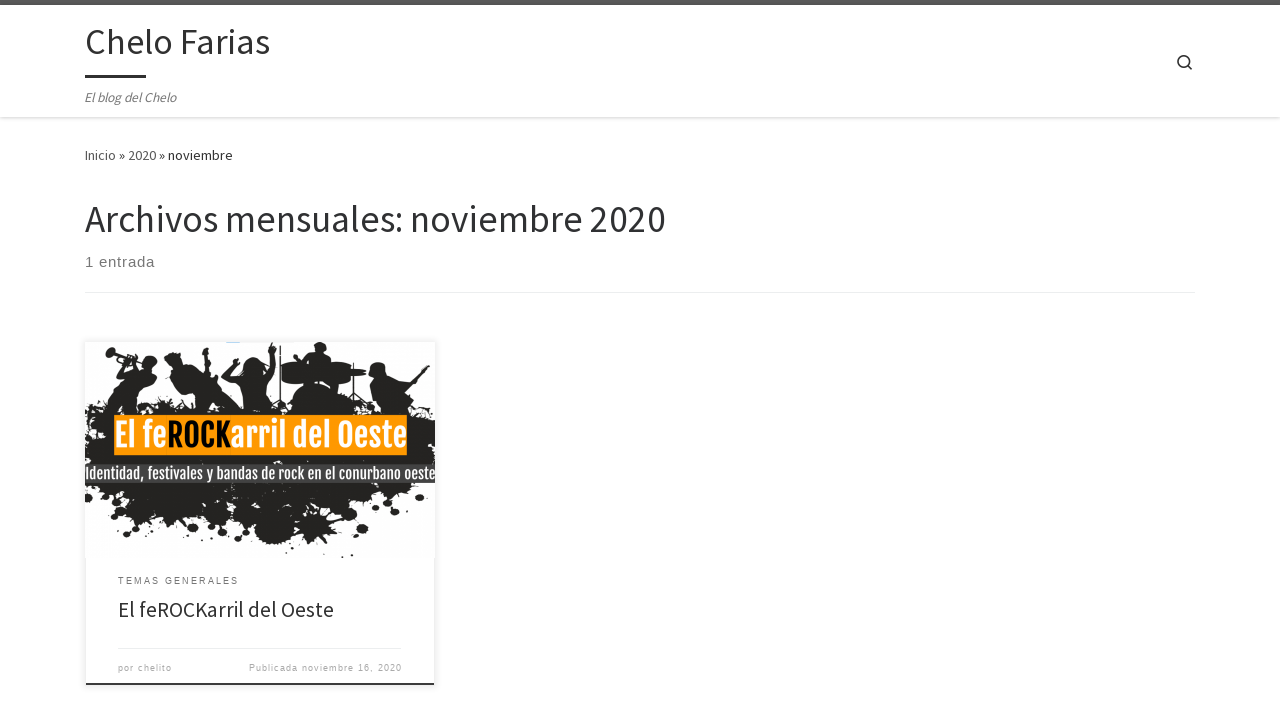

--- FILE ---
content_type: text/css
request_url: https://chelofarias.com.ar/wp-content/cache/minify/27673.css
body_size: 484
content:
.footnotes_logo,.footnotes_logo:hover,.footnotes_logo_heading{text-decoration:none;font-weight:normal}.footnotes_logo_part1,.footnotes_logo_part1_heading{color:#2bb975}.footnotes_logo_part2,.footnotes_logo_part2_heading{color:#545f5a}.footnote_referrer,
.main-content .footnote_referrer,.footnote_plugin_tooltip_text{text-decoration:none !important;border-bottom:none !important;cursor:pointer;z-index:1}.footnote_referrer:hover,.footnote_plugin_tooltip_text:hover{text-decoration:underline;font-weight:inherit}span.footnote_tooltip{font-size:inherit;text-align:left;line-height:1.2em;z-index:99}.continue{font-style:italic;color:green;text-decoration:none !important;cursor:pointer}.continue:hover{color:blue;text-decoration:underline !important}.footnote_container_prepare{display:block !important;padding-top:24px !important;margin-bottom:-5px}.footnote_container_prepare>p{line-height:1.3 !important;margin-top:1em !important;margin-bottom:0.25em !important;padding:0
!important;font-weight:normal !important;overflow:hidden !important;border-bottom:1px solid #aaa !important;display:block !important;-webkit-margin-before:0.83em !important;-webkit-margin-after:0.83em !important;-webkit-margin-start:0px !important;-webkit-margin-end:0px !important;text-align:left !important;vertical-align:middle}.footnote_container_prepare>p>span:first-child{text-align:left !important;font-size:1.5em !important}.footnote_reference_container_collapse_button{cursor:pointer;padding-left: .5em;font-size:1.3em !important;vertical-align:2px}.footnote_container_prepare > p > span:last-child
a{text-decoration:none !important}.footnote-reference-container{width:100%;border:none}.footnote_plugin_link,.footnote_plugin_index,.footnote_plugin_text{border:none !important;text-align:left !important;vertical-align:top !important;padding:10px
6px 5px 0 !important}.footnote_plugin_index a,
.footnote_plugin_text
a{text-decoration:none !important}.footnote_plugin_index:hover,
.footnote_plugin_text a:hover{text-decoration:underline !important}.footnote_plugin_index{cursor:pointer;overflow-wrap:unset;word-wrap:unset;word-wrap:normal !important;word-break:unset;word-break:keep-all !important;max-width:140px;width:2em;overflow:hidden}.footnote_index_item{white-space:nowrap}.footnote_plugin_text{width:unset}@media only screen and (max-width: 768px){.footnote_plugin_index{max-width:100px}}.footnote_container_wrapper{page-break-inside:avoid}@media
print{.footnote_tooltip,.footnote_reference_container_collapse_button,.footnote_index_arrow{display:none}.footnote_plugin_tooltip_text{color:inherit}.footnote_plugin_index
a{color:inherit;text-decoration:none !important}div.post-meta-edit-link-wrapper{display:none}}